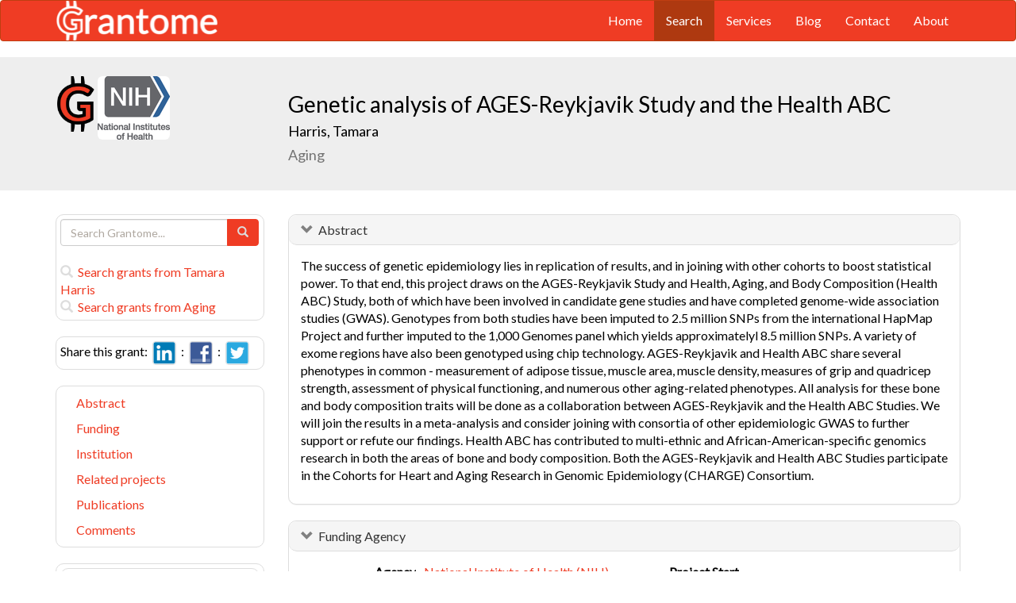

--- FILE ---
content_type: text/html; charset=UTF-8
request_url: https://grantome.com/grant/NIH/ZIA-AG006000-08
body_size: 8739
content:
<!DOCTYPE html> 
<html lang="en">
  <head prefix="og: http://ogp.me/ns#">
    <title>
Genetic analysis of AGES-Reykjavik Study and the Health ABC - Tamara Harris
 
    </title>
    <meta charset="utf-8">
    <meta http-equiv="X-UA-Compatible" content="IE=edge">
    <meta name="viewport" content="width=device-width, initial-scale=1.0">
    <script type="application/ld+json">
    {
      "@context": "https://schema.org",
      "@type": "Article",
      "mainEntityOfPage": {
        "@type": "WebPage",
        "@id": "https://grantome.com/grant/NIH/ZIA-AG006000-08"
      },
      "author": {"@type": "Person", "name": "Harris, Tamara"},
      "headline": "Genetic analysis of AGES-Reykjavik Study and the Health ABC",
      "description": "The success of genetic epidemiology lies in replication of results, and in joining with other cohorts to boost statistical power. To that end, this project draw...",
      "image": ["https://grantome.com/images/funders/NIH.png"],
      "datePublished": "",
      "url": "https://grantome.com/grant/NIH/ZIA-AG006000-08",
      "publisher": {
        "@type": "Organization",
        "name": "NIH",
        "logo": {
          "@type": "ImageObject",
          "url": "https://grantome.com/images/funders/NIH.png"
        }
      }
    }
    </script>
    <meta name="citation_author" content="Harris, Tamara" />
    <meta name="DC.Contributor" content="Harris, Tamara" />
    <meta name="og:author" content="Harris, Tamara" />
    <meta name="title" content="Genetic analysis of AGES-Reykjavik Study and the Health ABC - Tamara Harris" />
    <meta name="description" content="The success of genetic epidemiology lies in replication of results, and in joining with other cohorts to boost statistical power. To that end, this project draw..." />
    <meta name="keywords" content="NIH,ZIA,9147412,ZIAAG006000,AG006000,1ZIAAG006000-08,ZIA-AG006000-08" />
    <meta name="citation_title" content="Genetic analysis of AGES-Reykjavik Study and the Health ABC" />
    <meta name="DC.Title" content="Genetic analysis of AGES-Reykjavik Study and the Health ABC" />
    <meta property="article:publisher" content="https://www.facebook.com/Grantome" />
    <meta property="fb:admins" content="100007086546787" />
    <meta property="og:url" content="https://grantome.com/grant/NIH/ZIA-AG006000-08" />
    <meta property="og:site_name" content="Grantome" />
    <meta property="og:title" content="Genetic analysis of AGES-Reykjavik Study and the Health ABC" />
    <meta property="og:description" content="The success of genetic epidemiology lies in replication of results, and in joining with other cohorts to boost statistical power. To that end, this project draws on the AGES-Reykjavik Study and Health..." />
    <meta property="og:image" content="https://grantome.com/images/funders/NIH.png" />
    <meta name="twitter:card" content="summary">
    <meta name="twitter:url" content="https://grantome.com/grant/NIH/ZIA-AG006000-08">
    <meta name="twitter:domain" content="grantome.com">
    <meta name="twitter:site" content="@Grantome">
    <meta name="twitter:creator" content="NIH">
    <meta name="twitter:title" content="Genetic analysis of AGES-Reykjavik Study and the Health ABC">
    <meta name="twitter:description" content="The success of genetic epidemiology lies in replication of results, and in joining with other cohorts to boost statistical power. To that end, this project draw...">
    <meta name="twitter:image" content="https://grantome.com/images/funders/NIH.png">

    <link rel="icon" href="/favicon.ico" type="image/x-icon">
    <link rel="apple-touch-icon" href="/images/logo-g.png">
    <link rel="apple-touch-startup-image" href="/images/logo-g.png">
    <link type="application/opensearchdescription+xml" rel="search" href="/misc/osdd.xml">
    <link rel="stylesheet" type="text/css" href="https://stackpath.bootstrapcdn.com/bootstrap/3.4.1/css/bootstrap.min.css" integrity="sha384-HSMxcRTRxnN+Bdg0JdbxYKrThecOKuH5zCYotlSAcp1+c8xmyTe9GYg1l9a69psu" crossorigin="anonymous">
    <link rel="stylesheet" type="text/css" href="//fonts.googleapis.com/css?family=Lato&display=swap">
    <link rel="stylesheet" type="text/css" href="/css/grantome.css">
    <script>
      (function(i,s,o,g,r,a,m){i['GoogleAnalyticsObject']=r;i[r]=i[r]||function(){
      (i[r].q=i[r].q||[]).push(arguments)},i[r].l=1*new Date();a=s.createElement(o),
      m=s.getElementsByTagName(o)[0];a.async=1;a.src=g;m.parentNode.insertBefore(a,m)
      })(window,document,'script','//www.google-analytics.com/analytics.js','ga');
    
      ga('create', 'UA-47544600-1', 'grantome.com');
      ga('require', 'displayfeatures');
      ga('send', 'pageview');

    </script>
  </head>
  <body data-spy="scroll" data-target="#sidenavbar-spy" data-offset="20">
    <!-- Static navbar -->
    <div class="navbar navbar-default" role="navigation">
      <div class="container"> 
        <div class="navbar-header">
          <button type="button" class="navbar-toggle" data-toggle="collapse" data-target=".navbar-collapse">
            <span class="sr-only">Toggle navigation</span>
            <span class="icon-bar"></span>
            <span class="icon-bar"></span>
            <span class="icon-bar"></span>
          </button>
         <a href="https://grantome.com"><img class="brand" alt="Grantome" style="height: 50px;" src="/images/logo-white.png"></a>
        </div>
        <div class="navbar-collapse collapse">
          <ul class="nav navbar-nav navbar-right">
            <li>&nbsp;&nbsp;&nbsp;</li>
            <li ><a href="https://grantome.com">Home</a></li>
            <li class="active"><a href="https://grantome.com/search">Search</a></li>
            <li ><a href="https://grantome.com/services">Services</a></li>
            <li ><a href="https://grantome.com/blog">Blog</a></li>
            <li ><a href="https://grantome.com/contact">Contact</a></li>
            <li ><a href="https://grantome.com/about">About</a></li>
          </ul>
        </div>
      </div>
    </div> 
    <div class="jumbotron">
      <div class="container" id="masthead" role="banner">
        <div class="row">
            <div class="col-md-3 hidden-mobile">
              <a href="/"><img class="glogo" alt="G" src="/images/logo-g.png"></a>
              <a href="http://www.nih.gov/"><img alt="G" class="img-rounded" style="max-height: 80px; max-width: 40%;" src="https://grantome.com/images/funders/NIH.png"></a>
            </div>
            <div class="col-md-9 col-title">
              <h1>
                Genetic analysis of AGES-Reykjavik Study and the Health ABC
                <small><br>
                <a href="http://www.ncbi.nlm.nih.gov/pubmed?term=Harris+T%5BAuthor%5D" title="Link to Harris's Pubmed publication list...">Harris, Tamara </a> &nbsp;&nbsp;
                <br>Aging
                </small>
              </h1>
            </div>
 
        </div>
      </div>
    </div>

    <!-- container -->
    <div class="container">
            <div class="row">
        <div class="col-md-3 hidden-print" id="col-sidebar">
          <div class="sidebar hidden-print" role="complementary" id="panel-sidebar">
                  <div class="sidenavbar" role="complementary" id="sidebar-search">
            <form class="form" id="search" role="search" action="/search" method="GET">
              <div class="input-group">
                <input type="text" class="form-control" name="q" placeholder="Search Grantome..." onkeydown="if (event.keyCode == 13) { this.form.submit(); return false; }">
                <span class="input-group-btn">
                  <button type="submit" class="btn btn-primary"><span id="chart-glyphicon" class="glyphicon glyphicon-search" title=""></span></button>
                </span>
              </div>
            </form>
            <br>
            <a href="/search?q=@author  Tamara Harris" title="Search Tamara Harris in Grantome..."><span class="glyphicon glyphicon-search"></span>&nbsp; Search grants from Tamara Harris</a>
            <br>
            <a href="/search?q=@institution  Aging" title="Search Aging in Grantome..."><span class="glyphicon glyphicon-search"></span>&nbsp; Search  grants from Aging</a>
          </div>

<div class="sidenavbar" role="complementary" id="sidebar-share">
            Share this grant:&nbsp;
            <a class="social-share" href="http://www.linkedin.com/shareArticle?mini=true&url=https://grantome.com/grant/NIH/ZIA-AG006000-08&title=Genetic+analysis+of+AGES-Reykjavik+Study+and+the+Health+ABC&source=Grantome&summar
y=%3Cp%3EThe+success+of+genetic+epidemiology+lies+in+replication+of+results%2C+and+in+joining+with+other+cohorts+to+boost+statistical+power.+To+that+end%2C+this+project+draws+on+the+AGES-Reykjavik+Study..." target="_blank" title="Share on LinkedIn..."><img alt="LinkedIn" src="/images/soc/linked
in.png"/></a>&nbsp;&nbsp;:&nbsp;
            <a class="social-share" href="http://www.facebook.com/sharer.php?u=https://grantome.com/grant/NIH/ZIA-AG006000-08&t=Genetic+analysis+of+AGES-Reykjavik+Study+and+the+Health+ABC" target="_blank" title="Share on Facebook..."><img alt="Facebook" src="/images/soc/facebook.png"></a>&nbsp;&nbsp;:&nbsp;
            <a class="social-share" href="http://twitter.com/share?url=https://grantome.com/grant/NIH/ZIA-AG006000-08&text=Genetic+analysis+of+AGES-Reykjavik+Study+and+the+Health+ABC" target="_blank" title="Share on Twitter..."><img alt="Twitter" src="/images/soc/twitter.png"></a>
          </div>
<div class="sidenavbar hidden-xs" role="complementary" id="sidenavbar-spy">
            <ul class="nav nav-list" id="ul-sidebar">
              <li><a href="#panel-abstract">Abstract</a></li>
              <li><a href="#panel-funding">Funding</a></li>
              <li><a href="#panel-institution">Institution</a></li>
              <li><a href="#panel-related">Related projects</a></li>
              <li><a href="#panel-publication">Publications</a></li>
              <li><a href="#panel-comment">Comments</a></li>
            </ul>
          </div>
<div class="sidenavbar hidden-xs" role="complementary" id="sidebar-blog">
            <div class="panel panel-heading"><h3 class="panel-title">&nbsp;Recent in Grantomics:</h3></div>
            <ul class="nav sidenav">
              <li><a href="https://grantome.com/blog/rise-fall-dominant-few" title="The Rise and Fall of the Dominant Few: How R01 Success Rates Change over Time for the most Competitive Institutions"><b>Ohio State University</b> vs. funders. Who wins? <b>Read more...</b></a></li>
              <li><a href="https://grantome.com/blog/research-decreasing-for-keywords" title="Research Dollars are Decreasing for the Most Funded Keywords? Trends in R01 Funding of Various Cancer-Related Cellular Signaling Pathways">How should you pick the next fundable research topic? <b>Read more...</b></a></li>
            </ul>
          </div>
<div class="sidenavbar hidden-xs" role="complementary" id="sidebar-recent-view">
            <div class="panel panel-heading"><h3 class="panel-title">&nbsp;Recently viewed grants:</h3></div>
            <ul class="nav sidenav">
                  <li><a href="https://grantome.com/grant/NIH/R01-GM099719-02" title="Ermolenko (2013) Structural Dynamics of Translation, University of Rochester">Structural Dynamics of Translation</a></li>
                  <li><a href="https://grantome.com/grant/NIH/K08-DA016396-03" title="Berman (2007) Interactions of Stress and Nicotine, Columbia University (N.Y.)">Interactions of Stress and Nicotine</a></li>
                  <li><a href="https://grantome.com/grant/NIH/P30-DK040561-05-2" title="Wessling-Resnick (1998) Immunological Analysis of Intestinal Iron Transport, Massachusetts General Hospital">Immunological Analysis of Intestinal Iron Transport</a></li>
                  <li><a href="https://grantome.com/grant/NIH/R01-EY005622-06" title="Watt (1990) Neuroactive Peptides in the Vertebrate Retina, Baylor College of Medicine">Neuroactive Peptides in the Vertebrate Retina</a></li>
                  <li><a href="https://grantome.com/grant/NIH/S07-RR005484-28-689" title="Kinney (1990) Obstetrical Complications in Manic-Depressive Patients and Their Siblings, Mc Lean Hospital (Belmont, MA)">Obstetrical Complications in Manic-Depressive Patients and Their Siblings</a></li>
               </ul>
          </div>
              <div class="sidenavbar hidden-xs" role="complementary" id="sidebar-recent-added">
            <div class="panel panel-heading"><h3 class="panel-title">&nbsp;Recently added grants:</h3></div>
            <ul class="nav sidenav">
                  <li><a href="https://grantome.com/grant/NIH/R21-AI149400-02" title="West (2021) Genetically engineered macrophages to treat pulmonary infections, University of Washington">Genetically engineered macrophages to treat pulmonary infections</a></li>
                  <li><a href="https://grantome.com/grant/NIH/R21-AI149405-02" title="Blader (2021) Identification of F-Box Proteins in Toxoplasma, State University of New York at Buffalo">Identification of F-Box Proteins in Toxoplasma</a></li>
                  <li><a href="https://grantome.com/grant/NIH/R01-AR061106-09" title="Mauro (2021) Pathogenesis and Therapy of Ichthyosis in Disorders of Lipid Metabolism, Northern California Institute Research &amp; Education">Pathogenesis and Therapy of Ichthyosis in Disorders of Lipid Metabolism</a></li>
                  <li><a href="https://grantome.com/grant/NIH/R01-CA105304-16" title="Sadar (2021) Delineating the mechanisms of androgen receptor activation function-1 antagonists for development of novel prostate cancer therapeutics, Provincial Health Services Authority">Delineating the mechanisms of androgen receptor activation function-1 antagonists for development of novel prostate cancer therapeutics</a></li>
                  <li><a href="https://grantome.com/grant/NIH/R01-CA168485-10" title="Skinner (2021) Extension of Radiotherapy Research, University of Pittsburgh">Extension of Radiotherapy Research</a></li>
               </ul>
          </div>
  

          </div>
        </div>
        <div class="col-md-9" id="col-main">
          <!-- Content -->


      <div id="panel-abstract" class="panel panel-default collapse in">
          <div class="panel-heading">
            <h3 class="panel-title">&nbsp;
              <a id="panel-abstract-a" class="panel-toggle" data-toggle="collapse" data-parent="#panel-abstract" href="#panel-abstract-body">Abstract</a><div class="clearfix"></div>

            </h3>
          </div>
          <div id="panel-abstract-body" class="panel-body collapse in">
            <div id="panel-abstract-notification"></div>

<p>The success of genetic epidemiology lies in replication of results, and in joining with other cohorts to boost statistical power. To that end, this project draws on the AGES-Reykjavik Study and Health, Aging, and Body Composition (Health ABC) Study, both of which have been involved in candidate gene studies and have completed genome-wide association studies (GWAS). Genotypes from both studies have been imputed to 2.5 million SNPs from the international HapMap Project and further imputed to the 1,000 Genomes panel which yields approximatelyl 8.5 million SNPs. A variety of exome regions have also been genotyped using chip technology. AGES-Reykjavik and Health ABC share several phenotypes in common - measurement of adipose tissue, muscle area, muscle density, measures of grip and quadricep strength, assessment of physical functioning, and numerous other aging-related phenotypes. All analysis for these bone and body composition traits will be done as a collaboration between AGES-Reykjavik and the Health ABC Studies. We will join the results in a meta-analysis and consider joining with consortia of other epidemiologic GWAS to further support or refute our findings. Health ABC has contributed to multi-ethnic and African-American-specific genomics research in both the areas of bone and body composition. Both the AGES-Reykjavik and Health ABC Studies participate in the Cohorts for Heart and Aging Research in Genomic Epidemiology (CHARGE) Consortium.</p>
</div>
</div> 


      <div id="panel-funding" class="panel panel-default collapse in">
          <div class="panel-heading">
            <h3 class="panel-title">&nbsp;
              <a id="panel-funding-a" class="panel-toggle" data-toggle="collapse" data-parent="#panel-funding" href="#panel-funding-body">Funding Agency</a><div class="clearfix"></div>

            </h3>
          </div>
          <div id="panel-funding-body" class="panel-body collapse in">
            <div id="panel-funding-notification"></div>


  <div class="row center-block">
    <div class="col-sm-6">
      <dl class="dl-horizontal">

      <dt>Agency</dt><dd title="NIH is the largest source of funding for medical research in the world, created to seek fundamental knowledge about the nature and behavior of living systems and the application of that knowledge to enhance health, lengthen life, and reduce illness and disability."><a href="http://www.nih.gov/">National Institute of Health (NIH)</a></dd>
      <dt>Institute</dt><dd title=""><a title="" href="http://www.nia.nih.gov/">National Institute on Aging (NIA)</a></dd>
      <dt>Type</dt><dd title=""><a href="">Investigator-Initiated Intramural Research Projects (ZIA)</a> <div class="hidden-print hidden-sm hidden-mobile pull-right"><a href="/search?q=%40type++ZIA" title="Search ZIA on Grantome..."><span    class="glyphicon glyphicon-search"></span></a></div></dd>
      <dt>Project #</dt><dd>1ZIAAG006000-08 <div class="hidden-print hidden-sm hidden-mobile pull-right"><a href="/search?q=1ZIAAG006000-08" title="Search 1ZIAAG006000-08 on Grantome..."><span    class="glyphicon glyphicon-search"></span></a></div></dd>
      <dt>Application #</dt><dd>9147412</dd>
      <dt>Study Section</dt><dd> <div class="hidden-print hidden-sm hidden-mobile pull-right"><a href="/search?q=%40section+%27%27" title="Search  on Grantome..."><span    class="glyphicon glyphicon-search"></span></a></div></dd>
    </dl>
  </div>
  <div class="col-sm-6">
    <dl class="dl-horizontal">

      <dt>Project Start</dt><dd></dd>
      <dt>Project End</dt><dd></dd>
      <dt>Budget Start</dt><dd></dd>
      <dt>Budget End</dt><dd></dd>
      <dt>Support Year</dt><dd>8</dd>
      <dt>Fiscal Year</dt><dd>2015</dd>
      <dt>Total Cost</dt><dd></dd>
      <dt>Indirect Cost</dt><dd></dd>
    </dl>
  </div>
  </div>

</div>
</div> 


      <div id="panel-institution" class="panel panel-default collapse in">
          <div class="panel-heading">
            <h3 class="panel-title">&nbsp;
              <a id="panel-institution-a" class="panel-toggle" data-toggle="collapse" data-parent="#panel-institution" href="#panel-institution-body">Institution</a><div class="clearfix"></div>

            </h3>
          </div>
          <div id="panel-institution-body" class="panel-body collapse in">
            <div id="panel-institution-notification"></div>


  <div class="row center-block">
    <div class="col-sm-6">
      <dl class="dl-horizontal">

      <dt>Name</dt><dd>Aging <div class="hidden-print hidden-sm hidden-mobile pull-right"><a href="/search?q=%40institution++Aging" title="Search Aging on Grantome..."><span    class="glyphicon glyphicon-search"></span></a></div></dd>
      <dt>Department</dt><dd></dd>
      <dt>Type</dt><dd></dd>
      <dt>DUNS #</dt><dd></dd>
    </dl>
  </div>
  <div class="col-sm-6">
    <dl class="dl-horizontal">

      <dt>City</dt><dd></dd>
      <dt>State</dt><dd></dd>
      <dt>Country</dt><dd></dd>
      <dt>Zip Code</dt><dd><a href="https://www.google.com/maps/preview#!q="></a></dd>
    </dl>
  </div>
  </div>

</div>
</div> 



      <div id="panel-related" class="panel panel-default collapse in">
          <div class="panel-heading">
            <h3 class="panel-title">&nbsp;
              <a id="panel-related-a" class="panel-toggle" data-toggle="collapse" data-parent="#panel-related" href="#panel-related-body">Related projects</a><div class="clearfix"></div>

            </h3>
          </div>
          <div id="panel-related-body" class="panel-body collapse in">
            <div id="panel-related-notification"></div>

<table cellpadding="0" cellspacing="0" border="0" class="table table-hover table-condensed" id="table-related" width="100%">
  <thead>
    <tr>
      <th width="15%"></th>
      <th width="75%"></th>
      <th width="10%"></th>
    </tr>
  </thead>
  <tbody>
      <tr>
        <td>NIH 2017<br>ZIA AG</td>
<td><a href="https://grantome.com/grant/NIH/ZIA-AG006000-10">Genetic analysis of AGES-Reykjavik Study and the Health ABC</a><br><small>Harris, Tamara / Aging</small></td>
<td></td>

    </tr>
      <tr>
        <td>NIH 2016<br>ZIA AG</td>
<td><a href="https://grantome.com/grant/NIH/ZIA-AG006000-09">Genetic analysis of AGES-Reykjavik Study and the Health ABC</a><br><small>Harris, Tamara / Aging</small></td>
<td></td>

    </tr>
      <tr>
        <td>NIH 2015<br>ZIA AG</td>
<td><a href="https://grantome.com/grant/NIH/ZIA-AG006000-08">Genetic analysis of AGES-Reykjavik Study and the Health ABC</a><br><small>Harris, Tamara / Aging</small></td>
<td></td>

    </tr>
      <tr>
        <td>NIH 2014<br>ZIA AG</td>
<td><a href="https://grantome.com/grant/NIH/ZIA-AG006000-07">Genetic analysis of AGES-Reykjavik Study and the Health ABC</a><br><small>Harris, Tamara / Aging</small></td>
<td></td>

    </tr>
      <tr>
        <td>NIH 2013<br>ZIA AG</td>
<td><a href="https://grantome.com/grant/NIH/ZIA-AG006000-06">Genetic analysis of AGES-Reykjavik Study and the Health ABC</a><br><small>Harris, Tamara / National Institute on Aging</small></td>
<td>$68,881</td>

    </tr>
      <tr>
        <td>NIH 2012<br>ZIA AG</td>
<td><a href="https://grantome.com/grant/NIH/ZIA-AG006000-05">Genetic analysis of AGES-Reykjavik Study and the Health ABC</a><br><small>Harris, Tamara / National Institute on Aging</small></td>
<td>$247,710</td>

    </tr>
      <tr>
        <td>NIH 2011<br>ZIA AG</td>
<td><a href="https://grantome.com/grant/NIH/ZIA-AG006000-04">Genetic analysis of AGES-Reykjavik Study and the Health ABC</a><br><small>Harris, Tamara / National Institute on Aging</small></td>
<td>$151,721</td>

    </tr>
      <tr>
        <td>NIH 2010<br>ZIA AG</td>
<td><a href="https://grantome.com/grant/NIH/ZIA-AG006000-03">Genetic analysis of AGES-Reykjavik Study and the Health ABC</a><br><small>Harris, Tamara / National Institute on Aging</small></td>
<td>$258,299</td>

    </tr>
      <tr>
        <td>NIH 2009<br>ZIA AG</td>
<td><a href="https://grantome.com/grant/NIH/ZIA-AG006000-02">Genetic analysis of AGES-Reykjavik Study and the Health ABC</a><br><small>Harris, Tamara / National Institute on Aging</small></td>
<td>$364,394</td>

    </tr>
    </tbody>
</table>


</div>
</div> 


      <div id="panel-publication" class="panel panel-default collapse in">
          <div class="panel-heading">
            <h3 class="panel-title">&nbsp;
              <a id="panel-publication-a" class="panel-toggle" data-toggle="collapse" data-parent="#panel-publication" href="#panel-publication-body">Publications</a><div class="clearfix"></div>

            </h3>
          </div>
          <div id="panel-publication-body" class="panel-body collapse in">
            <div id="panel-publication-notification"></div>

<table cellpadding="0" cellspacing="0" border="0" class="table table-hover table-condensed" id="table-publication">
  <tbody>
      <tr>
      <td>
        Floyd, J S;  Sitlani, C M;  Avery, C L et al. <b>(2018) </b><a href="http://www.ncbi.nlm.nih.gov/pubmed/27958378" title="Link to Pubmed entry...">Large-scale pharmacogenomic study of sulfonylureas and the QT, JT and QRS intervals: CHARGE Pharmacogenomics Working Group.</a> Pharmacogenomics J 18:127-135
      </td>
    </tr>
      <tr>
      <td>
        Afshar, Mehdi;  Luk, Kevin;  Do, Ron et al. <b>(2017) </b><a href="http://www.ncbi.nlm.nih.gov/pubmed/28619195" title="Link to Pubmed entry...">Association of Triglyceride-Related Genetic Variants With Mitral Annular Calcification.</a> J Am Coll Cardiol 69:2941-2948
      </td>
    </tr>
      <tr>
      <td>
        Marouli, Eirini (see original citation for additional authors) <b>(2017) </b><a href="http://www.ncbi.nlm.nih.gov/pubmed/28146470" title="Link to Pubmed entry...">Rare and low-frequency coding variants alter human adult height.</a> Nature 542:186-190
      </td>
    </tr>
      <tr>
      <td>
        Ng, Maggie C Y;  Graff, Mariaelisa;  Lu, Yingchang et al. <b>(2017) </b><a href="http://www.ncbi.nlm.nih.gov/pubmed/28430825" title="Link to Pubmed entry...">Discovery and fine-mapping of adiposity loci using high density imputation of genome-wide association studies in individuals of African ancestry: African Ancestry Anthropometry Genetics Consortium.</a> PLoS Genet 13:e1006719
      </td>
    </tr>
      <tr>
      <td>
        Gaksch, Martin;  Jorde, Rolf;  Grimnes, Guri et al. <b>(2017) </b><a href="http://www.ncbi.nlm.nih.gov/pubmed/28207791" title="Link to Pubmed entry...">Vitamin D and mortality: Individual participant data meta-analysis of standardized 25-hydroxyvitamin D in 26916 individuals from a European consortium.</a> PLoS One 12:e0170791
      </td>
    </tr>
      <tr>
      <td>
        Graff, Mariaelisa (see original citation for additional authors) <b>(2017) </b><a href="http://www.ncbi.nlm.nih.gov/pubmed/28448500" title="Link to Pubmed entry...">Genome-wide physical activity interactions in adiposity - A meta-analysis of 200,452 adults.</a> PLoS Genet 13:e1006528
      </td>
    </tr>
      <tr>
      <td>
        Li, Man;  Li, Yong;  Weeks, Olivia et al. <b>(2017) </b><a href="http://www.ncbi.nlm.nih.gov/pubmed/27920155" title="Link to Pubmed entry...">SOS2 and ACP1 Loci Identified through Large-Scale Exome Chip Analysis Regulate Kidney Development and Function.</a> J Am Soc Nephrol 28:981-994
      </td>
    </tr>
      <tr>
      <td>
        Ben-Avraham, Dan;  Karasik, David;  Verghese, Joe et al. <b>(2017) </b><a href="http://www.ncbi.nlm.nih.gov/pubmed/28077804" title="Link to Pubmed entry...">The complex genetics of gait speed: genome-wide meta-analysis approach.</a> Aging (Albany NY) 9:209-246
      </td>
    </tr>
      <tr>
      <td>
        Jensen, Majken K;  Jensen, Richard A;  Mukamal, Kenneth J et al. <b>(2017) </b><a href="http://www.ncbi.nlm.nih.gov/pubmed/28379451" title="Link to Pubmed entry...">Detection of genetic loci associated with plasma fetuin-A: a meta-analysis of genome-wide association studies from the CHARGE Consortium.</a> Hum Mol Genet 26:2156-2163
      </td>
    </tr>
      <tr>
      <td>
        Justice, Anne E (see original citation for additional authors) <b>(2017) </b><a href="http://www.ncbi.nlm.nih.gov/pubmed/28443625" title="Link to Pubmed entry...">Genome-wide meta-analysis of 241,258 adults accounting for smoking behaviour identifies novel loci for obesity traits.</a> Nat Commun 8:14977
      </td>
    </tr>
    </tbody>
</table>
<p>Showing the most recent 10 out of 93 publications</p>

</div>
</div> 



<a id="comment"></a>
      <div id="panel-comment" class="panel panel-default collapse in">
          <div class="panel-heading">
            <h3 class="panel-title">&nbsp;
              <a id="panel-comment-a" class="panel-toggle" data-toggle="collapse" data-parent="#panel-comment" href="#panel-comment-body">Comments</a><div class="clearfix"></div>

            </h3>
          </div>
          <div id="panel-comment-body" class="panel-body collapse in">
            <div id="panel-comment-notification"></div>

    <a href="#panel-comment-body" class="btn btn-comment btn-lg btn-block" onClick="$('#panel-comment-body').load('https://grantome.com/grant/NIH/ZIA-AG006000-08/comment');"><span class="glyphicon glyphicon-comment"></span>&nbsp;&nbsp;Be the first to comment on Tamara Harris's grant</a>

</div>
</div> 


          <!-- ./ content -->
        </div>
      </div>
    </div>
    <!-- ./ container -->
<div class="navbar navbar-fixed-bottom hidden-print" id="share-bottom">
  <div class="container">
    <div class="row">
      <div class="col-md-offset-3 col-md-9 col-main footer-social" id="footer-social">

        <div class="row">
          <div class="col-sm-6">
            Share this grant:&nbsp;
            <a class="social-share" href="http://www.linkedin.com/shareArticle?mini=true&url=https://grantome.com/grant/NIH/ZIA-AG006000-08&title=Genetic+analysis+of+AGES-Reykjavik+Study+and+the+Health+ABC&source=Grantome&summary=%3Cp%3EThe+success+of+genetic+epidemiology+lies+in+replication+of+results%2C+and+in+joining+with+other+cohorts+to+boost+statistical+power.+To+that+end%2C+this+project+draws+on+the+AGES-Reykjavik+Study..." target="_blank" title="Share on LinkedIn..."><img alt="LinkedIn" src="/images/soc/linkedin.png"/></a>&nbsp;&nbsp;:&nbsp;
            <a class="social-share" href="http://www.facebook.com/sharer.php?u=https://grantome.com/grant/NIH/ZIA-AG006000-08&t=Genetic+analysis+of+AGES-Reykjavik+Study+and+the+Health+ABC" target="_blank" title="Share on Facebook..."><img alt="Facebook" src="/images/soc/facebook.png"></a>&nbsp;&nbsp;:&nbsp;
            <a class="social-share" href="http://twitter.com/share?url=https://grantome.com/grant/NIH/ZIA-AG006000-08&text=Genetic+analysis+of+AGES-Reykjavik+Study+and+the+Health+ABC" target="_blank" title="Share on Twitter..."><img alt="Twitter" src="/images/soc/twitter.png"></a>
          </div>

          <div class="col-sm-6">
            <form class="form" id="footer-search" role="search" action="/search" method="GET">
              <div class="input-group input-group-sm">
                <span class="input-group-btn">
                  <button type="submit" class="btn btn-primary">Search&nbsp;</button>
                </span>
                <input type="text" class="form-control" name="q" placeholder="Search Grantome..." onkeydown="if (event.keyCode == 13) { this.form.submit(); return false; }" value="">
              </div>
            </form>
          </div>
        </div>

      </div>
    </div>
  </div>
</div>

  <footer>
    <div id="footer">
      <div class="container">
        <hr>
        <div class="row">
          <div class="col-sm-6">
            <p class="text-muted credit">&copy; 2015 Grantome :  
              <a href="https://grantome.com/about/privacy">Privacy policy</a>&nbsp;:
              <a href="https://grantome.com/about/terms">Terms & Conditions</a>&nbsp;
            </p>
          </div>
           <div class="col-sm-6 hidden-print">
            <p class="text-muted text-right">Follow us on: 
              <a class="social" href="https://www.facebook.com/Grantome" target="_blank" title="Like us on Facebook ..."><img alt="Facebook" src="/images/soc/facebook.png"></a>&nbsp;:
              <a class="social" href="https://twitter.com/Grantome" target="_blank" title="Follow us on Twitter ..."><img alt="Twitter" src="/images/soc/twitter.png"/></a>&nbsp;:
              <a class="social" href="mailto:info@grantome.com" title="E-mail us..."><img alt="E-mail us" src="/images/soc/email.png"></a>
            </p>
          </div>

        </div>
      </div>
    </div>
  </footer>
    <script src="https://code.jquery.com/jquery-1.12.4.min.js" integrity="sha384-nvAa0+6Qg9clwYCGGPpDQLVpLNn0fRaROjHqs13t4Ggj3Ez50XnGQqc/r8MhnRDZ" crossorigin="anonymous"></script>
    <script src="https://stackpath.bootstrapcdn.com/bootstrap/3.4.1/js/bootstrap.min.js" integrity="sha384-aJ21OjlMXNL5UyIl/XNwTMqvzeRMZH2w8c5cRVpzpU8Y5bApTppSuUkhZXN0VxHd" crossorigin="anonymous"></script>
        <script type="text/javascript">

$(window).scroll(function () {
  if ($('#footer-social').length) {
    if ($(this).scrollTop() > 1000 || $(this).scrollTop() + $(this).height() >= $(document).height()) {
      $('#footer-social').show();
    } else {
      $('#footer-social').hide();
    }
  }
});

        </script>
  </body>
</html>
